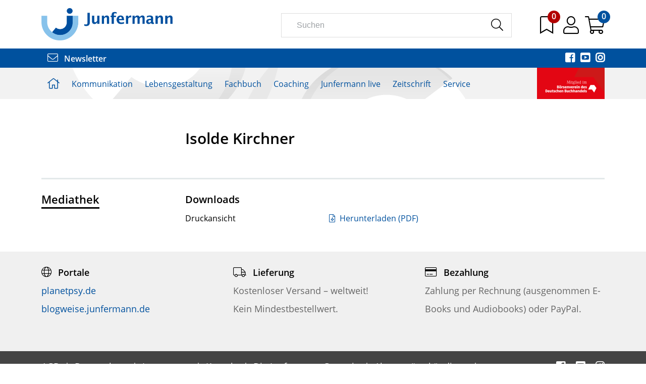

--- FILE ---
content_type: text/html;charset=UTF-8
request_url: https://www.junfermann.de/person/isolde-kirchner/255
body_size: 18095
content:
<!DOCTYPE html>
<html xmlns="http://www.w3.org/1999/xhtml" lang="de-DE">
<head>
<title>Isolde Kirchner | Junfermann Verlag</title>
<meta http-equiv="Content-Type" content="text/html; charset=utf-8" />
<meta http-equiv="X-UA-Compatible" content="IE=edge" />
<meta name="description" content="Junfermann Verlag, Paderborn. Der führende Fachbuchverlag für alle Bereiche der angewandeten Psychologie." />
<meta name="keywords" content="Verlag Junfermann Verlag, Junfermann Verlag, Verlag, Verlagsprogramm, Katalog" />
<meta name="author" content="Junfermann Verlag - www.junfermann.de" />
<meta name="robots" content="all" />
<meta name="language" content="de"/>
<meta name="viewport" content="width=device-width, initial-scale=1" />
<script src="https://cookiemanager.wirth-horn.de/dist/whCookieManager.min.js"></script>
<link rel="stylesheet" type="text/css" href="https://cookiemanager.wirth-horn.de/dist/whCookieManager.min.css">
<link rel="stylesheet" href="/_css_global/dist/style.min.css?ts=205">
<link rel="shortcut icon" type="image/x-icon" href="/favicon.ico">
<link rel="canonical" href="https://www.junfermann.de/person/isolde-kirchner/255" />
<script>
var cookiemanager = new whCookieManager({
'headline':	"<p>Cookie-Einstellungen</p>\r\n",
'text':	"<p>Auf dieser Webseite kommen Tools von Drittanbietern sowie Cookies zur Anwendung. Neben der Junfermann Verlag GmbH haben auch Drittanbieter Zugang zur IP-Adresse und anderen Daten. Wir als Junfermann Verlag m&ouml;chten erkennen, wie diese Webseite von Besuchern genutzt wird, damit sie verbessert werden kann, und welche Werbung besonders erfolgreich war. Durch Best&auml;tigen des Buttons &bdquo;Akzeptieren&ldquo; stimmen Sie der Verwendung zu. &Uuml;ber den Button &bdquo;Konfigurieren&ldquo; k&ouml;nnen Sie ausw&auml;hlen, welche Cookies Sie zulassen m&ouml;chten. Weitere Informationen erhalten Sie in unserer&nbsp;<a href=\"/datenschutz/c-66\" target=\"_blank\">Datenschutzerkl&auml;rung.</a></p>\r\n",
'details_label':	'Details',
'details': "<p><strong>Notwendig</strong><br />\r\nDiese Cookies sind f&uuml;r den Betrieb der Seite unbedingt notwendig und erm&ouml;glichen beispielsweise sicherheitsrelevante Funktionalit&auml;ten. Au&szlig;erdem k&ouml;nnen wir mit dieser Art von Cookies ebenfalls erkennen, ob Sie in Ihrem Kundenkonto eingeloggt bleiben m&ouml;chten, um Ihnen unsere Dienste bei einem erneuten Besuch unseres Online-Shops schneller zur Verf&uuml;gung zu stellen.<br />\r\n<br />\r\n<strong>Statistik</strong><br />\r\nUm unser Angebot und und unseren Online-Shop weiter zu verbessern, erfassen wir anonymisierte Daten f&uuml;r Statistiken und Analysen. Mithilfe dieser Cookies k&ouml;nnen wir beispielsweise die Besucherzahlen und den Effekt bestimmter Seiten unseres Shops ermitteln und unsere Inhalte optimieren.</p>\r\n",
'show_checkboxes': false,
'categories': {
'necessary_label':	'Notwendig',
'statistics':	true,
'statistics_label':	'Statistik',
'marketing':	false,
'marketing_label':	'Marketing'
},
'buttons': {
'select_specific_label':	"Anpassen<br />\r\n",
'select_all_label':	"Akzeptieren<br />\r\n",
'decline_all_label':	'Alle ablehnen',
'show_decline_all_label':	true
}
}, function reload_page() {
window.location.reload();
}
);
</script>
<!-- Rybbit Tracking -->
<script src="https://rybbit.wirth-horn.de/api/script.js" data-site-id="e8cf8be90da1" defer></script>
<!-- Matomo Tag Manager -->
<script>
var _mtm = window._mtm = window._mtm || [];
_mtm.push({'mtm.startTime': (new Date().getTime()), 'event': 'mtm.Start'});
(function() {
var d=document, g=d.createElement('script'), s=d.getElementsByTagName('script')[0];
g.async=true; g.src='https://cdn.matomo.cloud/junfermann.matomo.cloud/container_bjnoUnD6.js'; s.parentNode.insertBefore(g,s);
})();
</script>
<script async>
console.log('Matomo Tag Manager loaded');
window._paq = window._paq || [];
window?._paq?.push(['requireCookieConsent']);
try {
const cookieValue = document.cookie
.split('; ')
.find(row => row.startsWith('whCookieManager='))
?.split('=')[1];
if (cookieValue) {
const cookieData = JSON.parse(decodeURIComponent(cookieValue));
if (cookieData.checkbox_statistics === true) {
window?._paq?.push(['rememberCookieConsentGiven']);
} else {
window?._paq?.push(['forgetCookieConsentGiven']);
}
}
} catch (error) {
console.log('Error parsing whCookieManager cookie:', error);
}
</script>
<!-- End Matomo Tag Manager -->
<script src="https://pp.payengine.de/widgetjs/payengine.widget.min.js" async />
</head>
<body itemscope itemtype="http://schema.org/WebPage">
<meta itemprop="copyrightHolder" content="Junfermann Verlag GmbH" />
<meta itemprop="copyrightYear" content="2026" />
<meta itemprop="isFamilyFriendly" content="True" />
<meta itemprop="image" content="https://www.junfermann.de/_images_global/logo.png" />
<meta itemprop="name" content="Isolde Kirchner | Junfermann Verlag">
<script type="application/ld+json">
{
"@context":	"https://schema.org",
"@type": "Organization",
"url": "https://www.junfermann.de",
"logo":	"https://www.junfermann.de/_images_global/logo.png",
"sameAs": [
"https://de-de.facebook.com/junfermann/",
"https://twitter.com/junfermann?lang=de",
"https://www.youtube.com/channel/UC7pdtqwVaJcM5blRHOyyjug",
"https://www.instagram.com/junfermannverlag/?hl=de"
],
"contactPoint": [
{
"@type": "ContactPoint",
"telephone": "+495251-1344-0",
"email":	"infoteam@junfermann.de",
"contactType":	"customer service"
}
],
"address": [
{
"@type": "PostalAddress",
"streetAddress":	"Driburger Straße 24d",
"addressLocality":	"Paderborn",
"addressCountry":	"DE",
"postalCode":	"33100",
"faxNumber":	"+495251-1344-44",
"telephone":	"+495251-1344-0",
"email":	"infoteam@junfermann.de"
}
]
}
</script>
<script type="application/ld+json">
{
"@context":	"http://schema.org",
"@type":	"WebSite",
"url":	"https://www.junfermann.de/",
"potentialAction": {
"@type":	"SearchAction",
"target":	"https://www.junfermann.de/suche?s={search_term_string}",
"query-input":	"required name=search_term_string"
}
}
</script>
<noscript>
<div style="width:1200px;font-size:15px;border:solid 1px #9E153B;margin:20px auto;padding:15px;">
<strong>Javascript Deaktiviert!</strong><br />
Bitte aktivieren Sie JavaScript um alle Funktionen auf unserer Webseite nutzen zu können.
</div>
</noscript>
<div id="sidebar">
<div class="sidebar-close clearfix">
<div id="sidebar_close">
<a href="#" onclick="$('#menu_button').click(); return false;">
<i class="fal fa-times" style="font-size: 28px;"></i>
</a>
</div>
</div>
<div class="level-1">
<div class="d-flex align-items-start">
<a href="/kommunikation/c-2" class="pb-3">
Kommunikation
</a>
<button style="border:0;background:transparent" class="toggle-button ms-auto" type="button" data-bs-toggle="collapse" data-bs-target="#toggle_target_4" aria-expanded="false" aria-controls="toggle_target_4">
<i class="fa fa-angle-down"></i>
</button>
</div>
<div id="toggle_target_4" class="collapse">
<div class="d-flex align-items-start mb-2">
<div class="content parent pb-2 link">
<a href="/kommunikation/nlp/c-4" class="caption-container" TITLE="NLP">
<span class="caption">
NLP
</span>
</a>
</div>
</div>
<div class="d-flex align-items-start mb-2">
<div class="content parent pb-2 link">
<a href="/kommunikation/gewaltfreie-kommunikation/c-5" class="caption-container" TITLE="Gewaltfreie Kommunikation">
<span class="caption">
Gewaltfreie Kommunikation
</span>
</a>
</div>
</div>
<div class="d-flex align-items-start mb-2">
<div class="content parent pb-2 link">
<a href="/kommunikation/schule-paedagogik/c-6" class="caption-container" TITLE="Schule/Pädagogik">
<span class="caption">
Schule
</span>
</a>
</div>
</div>
<div class="d-flex align-items-start mb-2">
<div class="content parent pb-2 link">
<a href="/kommunikation/mediation/c-7" class="caption-container" TITLE="Mediation">
<span class="caption">
Mediation
</span>
</a>
</div>
</div>
<div class="d-flex align-items-start mb-2">
<div class="content parent pb-2 link">
<a href="/kommunikation/soft-skills-kompakt/c-34" class="caption-container" TITLE="Soft Skills kompakt">
<span class="caption">
Soft Skills kompakt
</span>
</a>
</div>
</div>
<div class="d-flex align-items-start mb-2">
<div class="content parent pb-2 link">
<a href="/kommunikation/transaktionsanalyse/c-8" class="caption-container" TITLE="Transaktionsanalyse">
<span class="caption">
Transaktionsanalyse
</span>
</a>
</div>
</div>
<div class="d-flex align-items-start mb-2">
<div class="content parent pb-2 link">
<a href="/kommunikation/neu/c-3" class="caption-container" TITLE="Neu">
<span class="caption">
Neu
</span>
</a>
</div>
</div>
<div class="d-flex align-items-start mb-2">
<div class="content parent pb-2 link">
<a href="/kommunikation/kartensets-kommunikation/c-203" class="caption-container" TITLE="Kartensets Kommunikation">
<span class="caption">
Kartensets
</span>
</a>
</div>
</div>
</div>
</div>
<div class="level-1">
<div class="d-flex align-items-start">
<a href="/lebensgestaltung/c-10" class="pb-3">
Lebensgestaltung
</a>
<button style="border:0;background:transparent" class="toggle-button ms-auto" type="button" data-bs-toggle="collapse" data-bs-target="#toggle_target_5" aria-expanded="false" aria-controls="toggle_target_5">
<i class="fa fa-angle-down"></i>
</button>
</div>
<div id="toggle_target_5" class="collapse">
<div class="d-flex align-items-start mb-2">
<div class="content parent pb-2 link">
<a href="/lebensgestaltung/familie-und-beziehungen/c-12" class="caption-container" TITLE="Familie & Beziehungen">
<span class="caption">
Familie & Beziehungen
</span>
</a>
</div>
</div>
<div class="d-flex align-items-start mb-2">
<div class="content parent pb-2 link">
<a href="/lebensgestaltung/koerper-und-gesundheit/c-13" class="caption-container" TITLE="Körper & Gesundheit">
<span class="caption">
Körper & Gesundheit
</span>
</a>
</div>
</div>
<div class="d-flex align-items-start mb-2">
<div class="content parent pb-2 link">
<a href="/lebensgestaltung/selbsthilfe/c-14" class="caption-container" TITLE="Selbsthilfe">
<span class="caption">
Selbsthilfe
</span>
</a>
</div>
</div>
<div class="d-flex align-items-start mb-2">
<div class="content parent pb-2 link">
<a href="/lebensgestaltung/bewusst-leben/c-15" class="caption-container" TITLE="Bewusst leben">
<span class="caption">
Bewusst leben
</span>
</a>
</div>
</div>
<div class="d-flex align-items-start mb-2">
<div class="content parent pb-2 link">
<a href="/lebensgestaltung/achtsamkeit-und-stressbewaeltigung/c-16" class="caption-container" TITLE="Achtsamkeit & Stressbewältigung">
<span class="caption">
Achtsamkeit & Stressbewältigung
</span>
</a>
</div>
</div>
<div class="d-flex align-items-start mb-2">
<div class="content parent pb-2 link">
<a href="/lebensgestaltung/journale-und-kalender/c-103" class="caption-container" TITLE="Journale & Kalender">
<span class="caption">
Journale & Kalender
</span>
</a>
</div>
</div>
<div class="d-flex align-items-start mb-2">
<div class="content parent pb-2 link">
<a href="/lebensgestaltung/neu/c-11" class="caption-container" TITLE="Neu">
<span class="caption">
Neu
</span>
</a>
</div>
</div>
<div class="d-flex align-items-start mb-2">
<div class="content parent pb-2 link">
<a href="/lebensgestaltung/kartensets-lebensgestaltung/c-204" class="caption-container" TITLE="Kartensets Lebensgestaltung">
<span class="caption">
Kompetenz!Boxen und Kartensets
</span>
</a>
</div>
</div>
<div class="d-flex align-items-start mb-2">
<div class="content parent pb-2 link">
<a href="/junfermann-live/audiobooks/c-17" class="caption-container" TITLE="Audiobooks">
<span class="caption">
Audiobooks
</span>
</a>
</div>
</div>
<div class="d-flex align-items-start mb-2">
<div class="content parent pb-2 link">
<a href="/lebensgestaltung/geschenkbuecher/c-129" class="caption-container" TITLE="Geschenkbücher">
<span class="caption">
Geschenkbücher
</span>
</a>
</div>
</div>
</div>
</div>
<div class="level-1">
<div class="d-flex align-items-start">
<a href="/fachbuch/c-20" class="pb-3">
Fachbuch
</a>
<button style="border:0;background:transparent" class="toggle-button ms-auto" type="button" data-bs-toggle="collapse" data-bs-target="#toggle_target_6" aria-expanded="false" aria-controls="toggle_target_6">
<i class="fa fa-angle-down"></i>
</button>
</div>
<div id="toggle_target_6" class="collapse">
<div class="d-flex align-items-start mb-2">
<div class="content parent pb-2 link">
<a href="/fachbuch/trauma/c-21" class="caption-container" TITLE="Trauma">
<span class="caption">
Trauma
</span>
</a>
</div>
</div>
<div class="d-flex align-items-start mb-2">
<div class="content parent pb-2 link">
<a href="/fachbuch/verhaltenstherapie/c-22" class="caption-container" TITLE="Verhaltenstherapie">
<span class="caption">
Verhaltenstherapie
</span>
</a>
</div>
</div>
<div class="d-flex align-items-start mb-2">
<div class="content parent pb-2 link">
<a href="/fachbuch/hypnose-und-hypnotherapie/c-23" class="caption-container" TITLE="Hypnose & Hypnotherapie">
<span class="caption">
Hypnose & Hypnotherapie 
</span>
</a>
</div>
</div>
<div class="d-flex align-items-start mb-2">
<div class="content parent pb-2 link">
<a href="/fachbuch/familien-und-paartherapie/c-24" class="caption-container" TITLE="Familien- und Paartherapie">
<span class="caption">
Familien-/Paartherapie
</span>
</a>
</div>
</div>
<div class="d-flex align-items-start mb-2">
<div class="content parent pb-2 link">
<a href="/fachbuch/angewandte-psychologie/c-25" class="caption-container" TITLE="Angewandte Psychologie">
<span class="caption">
Angewandte Psychologie
</span>
</a>
</div>
</div>
<div class="d-flex align-items-start mb-2">
<div class="content parent pb-2 link">
<a href="/fachbuch/therapeutische-skills-kompakt/c-26" class="caption-container" TITLE="Therapeutische Skills kompakt">
<span class="caption">
Therapeutische Skills kompakt
</span>
</a>
</div>
</div>
<div class="d-flex align-items-start mb-2">
<div class="content parent pb-2 link">
<a href="/fachbuch/neu/c-63" class="caption-container" TITLE="Neu">
<span class="caption">
Neu
</span>
</a>
</div>
</div>
<div class="d-flex align-items-start mb-2">
<div class="content parent pb-2 link">
<a href="/fachbuch/kartensets-fuer-therapie-und-beratung/c-205" class="caption-container" TITLE="Kartensets für Therapie und Beratung">
<span class="caption">
Kompetenz!Boxen und Kartensets
</span>
</a>
</div>
</div>
</div>
</div>
<div class="level-1">
<div class="d-flex align-items-start">
<a href="/coaching/c-28" class="pb-3">
Coaching
</a>
<button style="border:0;background:transparent" class="toggle-button ms-auto" type="button" data-bs-toggle="collapse" data-bs-target="#toggle_target_11" aria-expanded="false" aria-controls="toggle_target_11">
<i class="fa fa-angle-down"></i>
</button>
</div>
<div id="toggle_target_11" class="collapse">
<div class="d-flex align-items-start mb-2">
<div class="content parent pb-2 link">
<a href="/coaching/coaching/c-30" class="caption-container" TITLE="Coaching">
<span class="caption">
Coaching
</span>
</a>
</div>
</div>
<div class="d-flex align-items-start mb-2">
<div class="content parent pb-2 link">
<a href="/coaching/management/c-31" class="caption-container" TITLE="Management">
<span class="caption">
Management
</span>
</a>
</div>
</div>
<div class="d-flex align-items-start mb-2">
<div class="content parent pb-2 link">
<a href="/coaching/selbstcoaching/c-32" class="caption-container" TITLE="Selbstcoaching">
<span class="caption">
Selbstcoaching
</span>
</a>
</div>
</div>
<div class="d-flex align-items-start mb-2">
<div class="content parent pb-2 link">
<a href="/coaching/coaching-skills-kompakt/c-33" class="caption-container" TITLE="Coaching Skills kompakt">
<span class="caption">
Coaching Skills kompakt
</span>
</a>
</div>
</div>
<div class="d-flex align-items-start mb-2">
<div class="content parent pb-2 link">
<a href="/coaching/neu/c-29" class="caption-container" TITLE="Neu">
<span class="caption">
Neu
</span>
</a>
</div>
</div>
<div class="d-flex align-items-start mb-2">
<div class="content parent pb-2 link">
<a href="/coaching/kartensets-coaching-und-beratung/c-206" class="caption-container" TITLE="Kartensets Coaching und Beratung">
<span class="caption">
Kompetenz!Boxen und Kartensets
</span>
</a>
</div>
</div>
</div>
</div>
<div class="level-1">
<div class="d-flex align-items-start">
<a href="/junfermann-live/c-107" class="pb-3">
Junfermann live
</a>
<button style="border:0;background:transparent" class="toggle-button ms-auto" type="button" data-bs-toggle="collapse" data-bs-target="#toggle_target_134" aria-expanded="false" aria-controls="toggle_target_134">
<i class="fa fa-angle-down"></i>
</button>
</div>
<div id="toggle_target_134" class="collapse">
<div class="d-flex align-items-start mb-2">
<div class="teaser parent pb-2 link">
<a href="https://www.junfermann.de/audiobooks/c-17" class="caption-container" TITLE="Audiobooks">
<img src="https://res.cloudinary.com/pim-red/image/upload/q_auto,f_auto,w_270,q_auto,f_auto,w_270,q_auto,f_auto,w_300/v1604479968/junfermann/teaser/Teaser_Audiobooks_fafzgh.png" alt="Audiobooks" />
<span class="caption">
Audiobooks
</span>
</a>
</div>
</div>
<div class="d-flex align-items-start mb-2">
<div class="teaser parent pb-2 link">
<a href="https://www.junfermann.de/e-books/c-114" class="caption-container" TITLE="E-Books">
<img src="https://res.cloudinary.com/pim-red/image/upload/q_auto,f_auto,w_270,q_auto,f_auto,w_270,q_auto,f_auto,w_300/v1604480028/junfermann/teaser/Teaser_Ebooks_et32am.png" alt="E-Books" />
<span class="caption">
E-Books
</span>
</a>
</div>
</div>
<div class="d-flex align-items-start mb-2">
<div class="teaser parent pb-2 link">
<a href="https://www.junfermann.de/junfermann-live-die-online-seminare/c-113" class="caption-container" TITLE="Online-Seminare">
<img src="https://res.cloudinary.com/pim-red/image/upload/q_auto,f_auto,w_270,q_auto,f_auto,w_270,q_auto,f_auto,w_300/v1604479987/junfermann/teaser/Teaser_OnlineSeminare_hyom8n.png" alt="Online-Seminare" />
<span class="caption">
Online-Seminare
</span>
</a>
</div>
</div>
<div class="d-flex align-items-start mb-2">
<div class="content parent pb-2 link">
<a href="/junfermann-live/autor-innen-im-video/c-128" class="caption-container" TITLE="Autor*innen im Video">
<span class="caption">
Autor:innen im Video
</span>
</a>
</div>
</div>
<div class="d-flex align-items-start mb-2">
<div class="content parent pb-2 link">
<a href="/junfermann-live/online-events/c-145" class="caption-container" TITLE="Online-Events">
<span class="caption">
Online-Events
</span>
</a>
</div>
</div>
<div class="d-flex align-items-start mb-2">
<div class="content parent pb-2 link">
<a href="/junfermann-live/onlinekongresse/c-144" class="caption-container" TITLE="Onlinekongresse">
<span class="caption">
Online-Kongresse
</span>
</a>
</div>
</div>
<div class="d-flex align-items-start mb-2">
<div class="content parent pb-2 link">
<a href="/junfermann-live-onlinekongresse/gfk-kongressbeitraege/c-189" class="caption-container" TITLE="GFK-Kongressbeiträge">
<span class="caption">
Kongressbeiträge
</span>
</a>
</div>
</div>
<div class="d-flex align-items-start mb-2">
<div class="content parent pb-2 link">
<a href="/junfermann-live/podcast-apropos-psychologie/c-111" class="caption-container" TITLE="Podcast Apropos Psychologie">
<span class="caption">
Podcast „Apropos Psychologie!"
</span>
</a>
</div>
</div>
</div>
</div>
<div class="level-1">
<div class="d-flex align-items-start">
<a href="/zeitschrift/c-37" class="pb-3">
Zeitschrift
</a>
<button style="border:0;background:transparent" class="toggle-button ms-auto" type="button" data-bs-toggle="collapse" data-bs-target="#toggle_target_12" aria-expanded="false" aria-controls="toggle_target_12">
<i class="fa fa-angle-down"></i>
</button>
</div>
<div id="toggle_target_12" class="collapse">
<div class="d-flex align-items-start mb-2">
<div class="content parent pb-2 link">
<a href="/zeitschrift/praxis-kommunikation/c-39" class="caption-container" TITLE="Praxis Kommunikation">
<span class="caption">
Praxis Kommunikation
</span>
</a>
</div>
</div>
<div class="d-flex align-items-start mb-2">
<div class="content parent pb-2 link">
<a href="/zeitschrift-praxis-kommunikation/themenvorschau/c-81" class="caption-container" TITLE="Themenvorschau">
<span class="caption">
Themenvorschau
</span>
</a>
</div>
</div>
<div class="d-flex align-items-start mb-2">
<div class="content parent pb-2 link">
<a href="/zeitschrift-praxis-kommunikation/heftvorschau/c-75" class="caption-container" TITLE="Heftvorschau">
<span class="caption">
Heftvorschau
</span>
</a>
</div>
</div>
<div class="d-flex align-items-start mb-2">
<div class="extra_link parent pb-2 link">
<a href="/zeitschrift/abo/praxis/1327" class="caption-container" TITLE="">
<span class="caption">
Abonnement
</span>
</a>
</div>
</div>
<div class="d-flex align-items-start mb-2">
<div class="content parent pb-2 link">
<a href="/zeitschrift-praxis-kommunikation/abo-praemien/c-78" class="caption-container" TITLE="Abo-Prämien">
<span class="caption">
Abo-Prämien
</span>
</a>
</div>
</div>
<div class="d-flex align-items-start mb-2">
<div class="content parent pb-2 link">
<a href="/zeitschrift-praxis-kommunikation/mediadaten/c-47" class="caption-container" TITLE="Mediadaten">
<span class="caption">
Mediadaten
</span>
</a>
</div>
</div>
<div class="d-flex align-items-start mb-2">
<div class="content parent pb-2 link">
<a href="/zeitschrift-praxis-kommunikation/lieferbare-ausgaben/c-96" class="caption-container" TITLE="Lieferbare Ausgaben">
<span class="caption">
Lieferbare Ausgaben
</span>
</a>
</div>
</div>
<div class="d-flex align-items-start mb-2">
<div class="extra_link parent pb-2 link">
<a href="https://www.junfermann.de/pk-gratisausgabe/c-101" target="_blank" class="caption-container" TITLE="">
<span class="caption">
Gratis-Ausgabe online
</span>
</a>
</div>
</div>
<div class="d-flex align-items-start mb-2">
<div class="teaser parent pb-2 link">
<a href="https://www.junfermann.de/zeitschrift/praxis-kommunikation-6-2025-br-einzelheft/1950" target="_blank" class="caption-container" TITLE="Titelseite des Magazins PRAXIS KOMMUNIKATION, Ausgabe 6/2025. Hauptthema: „Neid – Erkundung eines Gefühls“. Weitere Artikel zu Dankbarkeit, Weg zur Ganzheit (Interview mit Connirea Andreas) und Schwebedialoge als Format.">
<img src="https://res.cloudinary.com/pim-red/image/upload/q_auto,f_auto,w_270,q_auto,f_auto,w_270,q_auto,f_auto,w_300/v1765967161/junfermann/teaser/PK_062025_Cover_gvfg3j.jpg" alt="Aktuelle Ausgabe" />
<span class="caption">
Aktuelle Ausgabe
</span>
</a>
</div>
</div>
</div>
</div>
<div class="level-1">
<div class="d-flex align-items-start">
<a href="/service/c-50" class="pb-3">
Service
</a>
<button style="border:0;background:transparent" class="toggle-button ms-auto" type="button" data-bs-toggle="collapse" data-bs-target="#toggle_target_13" aria-expanded="false" aria-controls="toggle_target_13">
<i class="fa fa-angle-down"></i>
</button>
</div>
<div id="toggle_target_13" class="collapse">
<div class="d-flex align-items-start mb-2">
<div class="extra_link parent pb-2 link">
<a href="/newsletter" class="caption-container" TITLE="">
<span class="caption">
Newsletter bestellen
</span>
</a>
</div>
</div>
<div class="d-flex align-items-start mb-2">
<div class="content parent pb-2 link">
<a href="/service/vorschau/c-52" class="caption-container" TITLE="Vorschau">
<span class="caption">
Vorschau
</span>
</a>
</div>
</div>
<div class="d-flex align-items-start mb-2">
<div class="content parent pb-2 link">
<a href="/service/kontakt/c-53" class="caption-container" TITLE="Kontakt">
<span class="caption">
Kontakt
</span>
</a>
</div>
</div>
<div class="d-flex align-items-start mb-2">
<div class="content parent pb-2 link">
<a href="/service/ueber-uns/c-56" class="caption-container" TITLE="Über uns">
<span class="caption">
Über uns
</span>
</a>
</div>
</div>
<div class="d-flex align-items-start mb-2">
<div class="content parent pb-2 link">
<a href="/service/unser-programmbeirat/c-409" class="caption-container" TITLE="Unser Programmbeirat">
<span class="caption">
Unser Programmbeirat
</span>
</a>
</div>
</div>
<div class="d-flex align-items-start mb-2">
<div class="content parent pb-2 link">
<a href="/service/handel/c-57" class="caption-container" TITLE="Handel">
<span class="caption">
Handel
</span>
</a>
</div>
</div>
<div class="d-flex align-items-start mb-2">
<div class="content parent pb-2 link">
<a href="/service/presse/c-58" class="caption-container" TITLE="Presse">
<span class="caption">
Presse
</span>
</a>
</div>
</div>
<div class="d-flex align-items-start mb-2">
<div class="extra_link parent pb-2 link">
<a href="/kongresskalender/c-104" class="caption-container" TITLE="">
<span class="caption">
Kongresskalender
</span>
</a>
</div>
</div>
<div class="d-flex align-items-start mb-2">
<div class="content parent pb-2 link">
<a href="/service/autor-in-werden/c-59" class="caption-container" TITLE="Autor:in werden">
<span class="caption">
Autor*in werden
</span>
</a>
</div>
</div>
<div class="d-flex align-items-start mb-2">
<div class="content parent pb-2 link">
<a href="/service/rechte-und-lizenzen/c-60" class="caption-container" TITLE="Rechte & Lizenzen">
<span class="caption">
Rechte & Lizenzen
</span>
</a>
</div>
</div>
<div class="d-flex align-items-start mb-2">
<div class="content parent pb-2 link">
<a href="/service/affiliate-programm/c-61" class="caption-container" TITLE="Affiliate-Programm">
<span class="caption">
Affiliate-Programm
</span>
</a>
</div>
</div>
<div class="d-flex align-items-start mb-2">
<div class="content parent pb-2 link">
<a href="/service/virtuelle-buechertische/c-105" class="caption-container" TITLE="Virtuelle Büchertische">
<span class="caption">
Virtuelle Büchertische
</span>
</a>
</div>
</div>
<div class="d-flex align-items-start mb-2">
<div class="content parent pb-2 link">
<a href="/service/gebrauchte-buecher/c-62" class="caption-container" TITLE="Gebrauchte Bücher">
<span class="caption">
Gebrauchte Bücher
</span>
</a>
</div>
</div>
<div class="d-flex align-items-start mb-2">
<div class="content parent pb-2 link">
<a href="/service/aktion-sparbuecher/c-93" class="caption-container" TITLE="Aktion Sparbücher">
<span class="caption">
Aktion Sparbücher
</span>
</a>
</div>
</div>
<div class="d-flex align-items-start mb-2">
<div class="extra_link parent pb-2 link">
<a href="/online-angebote-unserer-autoren-und-partner/c-100" class="caption-container" TITLE="">
<span class="caption">
Online-Angebote
</span>
</a>
</div>
</div>
<div class="d-flex align-items-start mb-2">
<div class="content parent pb-2 link">
<a href="/service/faq/c-118" class="caption-container" TITLE="FAQ">
<span class="caption">
FAQ
</span>
</a>
</div>
</div>
<div class="d-flex align-items-start mb-2">
<div class="content parent pb-2 link">
<a href="/service/lieferkette/c-200" class="caption-container" TITLE="Lieferkette">
<span class="caption">
Lieferkette
</span>
</a>
</div>
</div>
<div class="d-flex align-items-start mb-2">
<div class="content parent pb-2 link">
<a href="/service/stellenausschreibungen/c-239" class="caption-container" TITLE="Stellenausschreibungen">
<span class="caption">
Stellenausschreibungen
</span>
</a>
</div>
</div>
</div>
</div>
<div id="sidebar_user_links">
<a href="/warenkorb/konto" title="Zum Login">
<div class="level-1 user-link">
<i class="fal fa-user"></i>
Login
</div>
</a>
<a href="/warenkorb/index" title="Zum Warenkorb">
<div class="level-1 user-link">
<i class="fal fa-shopping-cart"></i>
Warenkorb
</div>
</a>
</div>
</div><!-- #sidebar -->
<div id="page">
<header id="header">
<div class="container py-3">
<div class="row">
<div class="col-sm-4 col-md-5 col-lg-5">
<a href="/" title="Startseite">
<img src="/_images_global/logo_2020.png" alt="Junfermann Verlag" style="max-width: 260px;" />
</a>
</div>
<div class="col-sm-8 col-md-7 col-lg-7">
<div class="row g-0">
<div class="col-9 d-none d-md-none d-lg-block">
<div class="header-icon me-4" id="search_input_box">
<form class="search-form" action="/suche" method="get" accept-charset="utf-8">
<div class="typeahead__container">
<div class="typeahead__field">
<span class="typeahead__query">
<input type="text" name="s" class="form-control search-field" placeholder="Suchen" autocomplete="off" required="required" />
</span>
<span class="typeahead__button">
<button type="submit" class="search-icon" title="Suchen">
<i class="fal fa-search"></i>
</button>
</span>
</div>
</div>
</form>
</div>
</div>
<div class="col-12 col-lg-3 header-icons">
<span class="header-icon d-inline-block d-lg-none me-3">
<a href="" title="Suchen" onclick="toggle_search(); return false;">
<i class="fal fa-search"></i>
</a>
</span>
<span class="header-icon me-3 merkzettel-icon">
<a href="/merkzettel" title="zum Merkzettel">
<i class="fal fa-bookmark"></i>
</a>
<span id="merkzettel-counter-nav" class="merkzettel-counter">
0
</span>
</span>
<span class="header-icon me-2">
<a href="/warenkorb/konto" title="zum Konto">
<i class="fal fa-user"></i>
</a>
</span>
<span class="header-icon me-3 me-lg-0 merkzettel-icon">
<a onclick="update_wakobox_and_show(); return false;" href="" title="Warenkorb anzeigen">
<i class="fal fa-shopping-cart"></i>
</a>
<span id="wako-count" class="merkzettel-counter wako-counter">
0
</span>
</span>
<span class="header-icon d-inline-block d-lg-none">
<a id="menu_button" href="/" title="Menü" onclick="init_sidebar(); return false;">
<i class="fal fa-bars"></i>
</a>
</span>
</div>
</div>
</div>
</div>
</div>
<div class="newsletter-social-media-wrapper py-2">
<div class="container social-media-icons">
<div class="float-start left-part">
<a href="/newsletter" title="Newsletter abonnieren">
<i class="fal fa-envelope me-2"></i> Newsletter
</a>
</div>
<div class="float-end">
<a href="https://de-de.facebook.com/junfermann/" title="Facebook" class="me-2" rel="external">
<i class="fab fa-facebook-square"></i>
</a>
<a href="https://www.youtube.com/channel/UC7pdtqwVaJcM5blRHOyyjug" title="Youtube" class="me-2" rel="external">
<i class="fab fa-youtube-square"></i>
</a>
<a href="https://www.instagram.com/junfermannverlag/?hl=de" title="Instagram" rel="external">
<i class="fab fa-instagram"></i>
</a>
</div>
<div class="clearfix"></div>
</div>
</div>
<div class="container d-block d-lg-none">
<div class="row">
<div class="search-input-mobile col-12" id="mobile_search_input_box">
<form class="search-form" action="/suche" method="get" accept-charset="utf-8">
<div class="typeahead__container">
<div class="typeahead__field">
<span class="typeahead__query">
<input type="text" name="s" class="form-control search-field" placeholder="Suchen" autocomplete="off" required="required" />
</span>
<span class="typeahead__button">
<button type="submit" class="search-icon" title="Suchen">
<i class="fal fa-search"></i>
</button>
</span>
</div>
</div>
</form>
</div>
</div>
</div>
<div id="header_main_navigation">
<div class="container">
<div class="row">
<div class="main-navi-container col-sm-12">
<ul class="main-navi clearfix">
<li class="menu-to-hover">
<a href="/" title="Startseite">
<i class="fal fa-home"></i>
</a>
</li>
<li class="menu-to-hover" id="header_menu_4">
<a data-overlay="4" href="/kommunikation/c-2" class="header-navigation-menu" onclick="get_menu_root_id(4)">
Kommunikation
</a>
</li>
<li class="menu-to-hover" id="header_menu_5">
<a data-overlay="5" href="/lebensgestaltung/c-10" class="header-navigation-menu" onclick="get_menu_root_id(5)">
Lebensgestaltung
</a>
</li>
<li class="menu-to-hover" id="header_menu_6">
<a data-overlay="6" href="/fachbuch/c-20" class="header-navigation-menu" onclick="get_menu_root_id(6)">
Fachbuch
</a>
</li>
<li class="menu-to-hover" id="header_menu_11">
<a data-overlay="11" href="/coaching/c-28" class="header-navigation-menu" onclick="get_menu_root_id(11)">
Coaching
</a>
</li>
<li class="menu-to-hover" id="header_menu_134">
<a data-overlay="134" href="/junfermann-live/c-107" class="header-navigation-menu" onclick="get_menu_root_id(134)">
Junfermann live
</a>
</li>
<li class="menu-to-hover" id="header_menu_12">
<a data-overlay="12" href="/zeitschrift/c-37" class="header-navigation-menu" onclick="get_menu_root_id(12)">
Zeitschrift
</a>
</li>
<li class="menu-to-hover" id="header_menu_13">
<a data-overlay="13" href="/service/c-50" class="header-navigation-menu" onclick="get_menu_root_id(13)">
Service
</a>
</li>
<li id="boev-banner" class="d-none">
<a class="boev-link" href="https://www.boersenverein.de/" title="Mitglied im Deutschen Börsenverein des Buchhandels" rel="external noopener" target="_blank">
<img src="https://res.cloudinary.com/pim-red/image/upload/h_62,f_auto,q_auto/v1621946844/junfermann/Mitglied_im_Boev.png" alt="Mitglied im Deutschen Börsenverein des Buchhandels">
</a>
</li>
</ul>
<div class="position-relative">
<div id="header_navigation_overlay_4" class="header-navigation-overlay" style="display: none;">
<div class="container">
<div class="row">
<div class="header-menu-column col-3">
<ul class="header-menu-ul">
<li class="content link">
<a href="/kommunikation/nlp/c-4" class="parent caption-container" TITLE="NLP" onclick="get_menu_root_id(4)">
NLP
</a>
</li>
<li class="content link">
<a href="/kommunikation/gewaltfreie-kommunikation/c-5" class="parent caption-container" TITLE="Gewaltfreie Kommunikation" onclick="get_menu_root_id(4)">
Gewaltfreie Kommunikation
</a>
</li>
<li class="content link">
<a href="/kommunikation/schule-paedagogik/c-6" class="parent caption-container" TITLE="Schule/Pädagogik" onclick="get_menu_root_id(4)">
Schule
</a>
</li>
<li class="content link">
<a href="/kommunikation/mediation/c-7" class="parent caption-container" TITLE="Mediation" onclick="get_menu_root_id(4)">
Mediation
</a>
</li>
<li class="content link">
<a href="/kommunikation/soft-skills-kompakt/c-34" class="parent caption-container" TITLE="Soft Skills kompakt" onclick="get_menu_root_id(4)">
Soft Skills kompakt
</a>
</li>
<li class="content link">
<a href="/kommunikation/transaktionsanalyse/c-8" class="parent caption-container" TITLE="Transaktionsanalyse" onclick="get_menu_root_id(4)">
Transaktionsanalyse
</a>
</li>
</ul>
</div>
<div class="header-menu-column col-3">
<ul class="header-menu-ul">
<li class="content link">
<a href="/kommunikation/neu/c-3" class="parent caption-container" TITLE="Neu" onclick="get_menu_root_id(4)">
Neu
</a>
</li>
<li class="content link">
<a href="/kommunikation/kartensets-kommunikation/c-203" class="parent caption-container" TITLE="Kartensets Kommunikation" onclick="get_menu_root_id(4)">
Kartensets
</a>
</li>
</ul>
</div>
<div class="header-menu-column col-3">
<ul class="header-menu-ul">
<li class="teaser link">
<a href="https://www.junfermann.de/online-seminar-gewaltfreie-kommunikation-und-mimikresonanz/c-287" class="parent caption-container" TITLE="Online-Seminar: Gewaltfreie Kommunikation und Mimikresonanz®" onclick="get_menu_root_id(4)">
<img src="https://res.cloudinary.com/pim-red/image/upload/q_auto,f_auto,w_270/v1725437316/junfermann/teaser/Kommunikation1_krppsy.png" alt="Teaser 1" />
</a>
</li>
</ul>
</div>
<div class="header-menu-column col-3">
<ul class="header-menu-ul">
<li class="teaser link">
<a href="https://www.junfermann.de/titel/gewinnende-gespraechsfuehrung-durch-achtsame-sprache/1755" class="parent caption-container" TITLE="Gewinnende Gesprächsführung durch achtsame Sprache " onclick="get_menu_root_id(4)">
<img src="https://res.cloudinary.com/pim-red/image/upload/q_auto,f_auto,w_270/v1725437386/junfermann/teaser/Kommunikation_2_l7r8nj.png" alt="Teaser 2" />
</a>
</li>
</ul>
</div>
</div>
</div>
</div>
<div id="header_navigation_overlay_5" class="header-navigation-overlay" style="display: none;">
<div class="container">
<div class="row">
<div class="header-menu-column col-3">
<ul class="header-menu-ul">
<li class="content link">
<a href="/lebensgestaltung/familie-und-beziehungen/c-12" class="parent caption-container" TITLE="Familie & Beziehungen" onclick="get_menu_root_id(5)">
Familie & Beziehungen
</a>
</li>
<li class="content link">
<a href="/lebensgestaltung/koerper-und-gesundheit/c-13" class="parent caption-container" TITLE="Körper & Gesundheit" onclick="get_menu_root_id(5)">
Körper & Gesundheit
</a>
</li>
<li class="content link">
<a href="/lebensgestaltung/selbsthilfe/c-14" class="parent caption-container" TITLE="Selbsthilfe" onclick="get_menu_root_id(5)">
Selbsthilfe
</a>
</li>
<li class="content link">
<a href="/lebensgestaltung/bewusst-leben/c-15" class="parent caption-container" TITLE="Bewusst leben" onclick="get_menu_root_id(5)">
Bewusst leben
</a>
</li>
<li class="content link">
<a href="/lebensgestaltung/achtsamkeit-und-stressbewaeltigung/c-16" class="parent caption-container" TITLE="Achtsamkeit & Stressbewältigung" onclick="get_menu_root_id(5)">
Achtsamkeit & Stressbewältigung
</a>
</li>
<li class="content link">
<a href="/lebensgestaltung/journale-und-kalender/c-103" class="parent caption-container" TITLE="Journale & Kalender" onclick="get_menu_root_id(5)">
Journale & Kalender
</a>
</li>
</ul>
</div>
<div class="header-menu-column col-3">
<ul class="header-menu-ul">
<li class="content link">
<a href="/lebensgestaltung/neu/c-11" class="parent caption-container" TITLE="Neu" onclick="get_menu_root_id(5)">
Neu
</a>
</li>
<li class="content link">
<a href="/lebensgestaltung/kartensets-lebensgestaltung/c-204" class="parent caption-container" TITLE="Kartensets Lebensgestaltung" onclick="get_menu_root_id(5)">
Kompetenz!Boxen und Kartensets
</a>
</li>
<li class="content link">
<a href="/junfermann-live/audiobooks/c-17" class="parent caption-container" TITLE="Audiobooks" onclick="get_menu_root_id(5)">
Audiobooks
</a>
</li>
<li class="content link">
<a href="/lebensgestaltung/geschenkbuecher/c-129" class="parent caption-container" TITLE="Geschenkbücher" onclick="get_menu_root_id(5)">
Geschenkbücher
</a>
</li>
</ul>
</div>
<div class="header-menu-column col-3">
<ul class="header-menu-ul">
<li class="teaser link">
<a href="https://www.junfermann.de/journale-und-kalender/c-103" class="parent caption-container" TITLE="Journale & Kalender" onclick="get_menu_root_id(5)">
<img src="https://res.cloudinary.com/pim-red/image/upload/q_auto,f_auto,w_270/v1590747799/junfermann/teaser/Teaser_Journale_wyqm3v.jpg" alt="Teaser 1" />
</a>
</li>
</ul>
</div>
<div class="header-menu-column col-3">
<ul class="header-menu-ul">
<li class="teaser link">
<a href="https://www.junfermann.de/online-seminar-gemeinsam-wachsen/c-412" class="parent caption-container" TITLE="Laptop auf Sofa mit „NEU“-Label. Text: „Das Beziehungskompetenz-Training für Paare – Die PartnerSchule Dr. Rudolf Sanders®“." onclick="get_menu_root_id(5)">
<img src="https://res.cloudinary.com/pim-red/image/upload/q_auto,f_auto,w_270/v1757690339/junfermann/teaser/Teaser_Sanders_w4cnu7.png" alt="Teaser 2" />
</a>
</li>
</ul>
</div>
</div>
</div>
</div>
<div id="header_navigation_overlay_6" class="header-navigation-overlay" style="display: none;">
<div class="container">
<div class="row">
<div class="header-menu-column col-3">
<ul class="header-menu-ul">
<li class="content link">
<a href="/fachbuch/trauma/c-21" class="parent caption-container" TITLE="Trauma" onclick="get_menu_root_id(6)">
Trauma
</a>
</li>
<li class="content link">
<a href="/fachbuch/verhaltenstherapie/c-22" class="parent caption-container" TITLE="Verhaltenstherapie" onclick="get_menu_root_id(6)">
Verhaltenstherapie
</a>
</li>
<li class="content link">
<a href="/fachbuch/hypnose-und-hypnotherapie/c-23" class="parent caption-container" TITLE="Hypnose & Hypnotherapie" onclick="get_menu_root_id(6)">
Hypnose & Hypnotherapie 
</a>
</li>
<li class="content link">
<a href="/fachbuch/familien-und-paartherapie/c-24" class="parent caption-container" TITLE="Familien- und Paartherapie" onclick="get_menu_root_id(6)">
Familien-/Paartherapie
</a>
</li>
<li class="content link">
<a href="/fachbuch/angewandte-psychologie/c-25" class="parent caption-container" TITLE="Angewandte Psychologie" onclick="get_menu_root_id(6)">
Angewandte Psychologie
</a>
</li>
<li class="content link">
<a href="/fachbuch/therapeutische-skills-kompakt/c-26" class="parent caption-container" TITLE="Therapeutische Skills kompakt" onclick="get_menu_root_id(6)">
Therapeutische Skills kompakt
</a>
</li>
</ul>
</div>
<div class="header-menu-column col-3">
<ul class="header-menu-ul">
<li class="content link">
<a href="/fachbuch/neu/c-63" class="parent caption-container" TITLE="Neu" onclick="get_menu_root_id(6)">
Neu
</a>
</li>
<li class="content link">
<a href="/fachbuch/kartensets-fuer-therapie-und-beratung/c-205" class="parent caption-container" TITLE="Kartensets für Therapie und Beratung" onclick="get_menu_root_id(6)">
Kompetenz!Boxen und Kartensets
</a>
</li>
</ul>
</div>
<div class="header-menu-column col-3">
<ul class="header-menu-ul">
<li class="teaser link">
<a href="https://www.junfermann.de/online-seminar-rebit/c-207" class="parent caption-container" TITLE="Online-Seminar: Resilienz- und bindungsorientierte Traumatherapie (RebiT®)" onclick="get_menu_root_id(6)">
<img src="https://res.cloudinary.com/pim-red/image/upload/q_auto,f_auto,w_270/v1725437504/junfermann/teaser/Fachbuch2_sarjqj.png" alt="Teaser 1" />
</a>
</li>
</ul>
</div>
<div class="header-menu-column col-3">
<ul class="header-menu-ul">
<li class="teaser link">
<a href="https://www.junfermann.de/online-events/c-145" class="parent caption-container" TITLE="Über die Live-Webinare auf PlanetPsy" onclick="get_menu_root_id(6)">
<img src="https://res.cloudinary.com/pim-red/image/upload/q_auto,f_auto,w_270/v1741956355/junfermann/teaser/Teaser_Live-Webinare_rjzzez.png" alt="Teaser 2" />
</a>
</li>
</ul>
</div>
</div>
</div>
</div>
<div id="header_navigation_overlay_11" class="header-navigation-overlay" style="display: none;">
<div class="container">
<div class="row">
<div class="header-menu-column col-3">
<ul class="header-menu-ul">
<li class="content link">
<a href="/coaching/coaching/c-30" class="parent caption-container" TITLE="Coaching" onclick="get_menu_root_id(11)">
Coaching
</a>
</li>
<li class="content link">
<a href="/coaching/management/c-31" class="parent caption-container" TITLE="Management" onclick="get_menu_root_id(11)">
Management
</a>
</li>
<li class="content link">
<a href="/coaching/selbstcoaching/c-32" class="parent caption-container" TITLE="Selbstcoaching" onclick="get_menu_root_id(11)">
Selbstcoaching
</a>
</li>
<li class="content link">
<a href="/coaching/coaching-skills-kompakt/c-33" class="parent caption-container" TITLE="Coaching Skills kompakt" onclick="get_menu_root_id(11)">
Coaching Skills kompakt
</a>
</li>
</ul>
</div>
<div class="header-menu-column col-3">
<ul class="header-menu-ul">
<li class="content link">
<a href="/coaching/neu/c-29" class="parent caption-container" TITLE="Neu" onclick="get_menu_root_id(11)">
Neu
</a>
</li>
<li class="content link">
<a href="/coaching/kartensets-coaching-und-beratung/c-206" class="parent caption-container" TITLE="Kartensets Coaching und Beratung" onclick="get_menu_root_id(11)">
Kompetenz!Boxen und Kartensets
</a>
</li>
</ul>
</div>
<div class="header-menu-column col-3">
<ul class="header-menu-ul">
<li class="teaser link">
<a href="https://www.junfermann.de/titel/flipbox/1479" class="parent caption-container" TITLE=" FlipBox: Mit professionellen Flipcharts Lern- und Dialogprozesse unterstützen" onclick="get_menu_root_id(11)">
<img src="https://res.cloudinary.com/pim-red/image/upload/q_auto,f_auto,w_270/v1725437447/junfermann/teaser/Coaching2_hwuyxr.png" alt="Teaser 1" />
</a>
</li>
</ul>
</div>
<div class="header-menu-column col-3">
<ul class="header-menu-ul">
<li class="teaser link">
<a href="https://www.junfermann.de/werte-karten-app/c-186" class="parent caption-container" TITLE="Jetzt auch als App!" onclick="get_menu_root_id(11)">
<img src="https://res.cloudinary.com/pim-red/image/upload/q_auto,f_auto,w_270/v1668598277/junfermann/teaser/Jetzt_auch_als_App_kita7i.png" alt="Teaser 2" />
</a>
</li>
</ul>
</div>
</div>
</div>
</div>
<div id="header_navigation_overlay_134" class="header-navigation-overlay" style="display: none;">
<div class="container">
<div class="row">
<div class="header-menu-column col-3">
<ul class="header-menu-ul">
<li class="teaser link">
<a href="https://www.junfermann.de/audiobooks/c-17" class="parent caption-container" TITLE="Audiobooks" onclick="get_menu_root_id(134)">
<img src="https://res.cloudinary.com/pim-red/image/upload/q_auto,f_auto,w_270/v1604479968/junfermann/teaser/Teaser_Audiobooks_fafzgh.png" alt="Audiobooks" />
</a>
</li>
</ul>
</div>
<div class="header-menu-column col-3">
<ul class="header-menu-ul">
<li class="teaser link">
<a href="https://www.junfermann.de/e-books/c-114" class="parent caption-container" TITLE="E-Books" onclick="get_menu_root_id(134)">
<img src="https://res.cloudinary.com/pim-red/image/upload/q_auto,f_auto,w_270/v1604480028/junfermann/teaser/Teaser_Ebooks_et32am.png" alt="E-Books" />
</a>
</li>
</ul>
</div>
<div class="header-menu-column col-3">
<ul class="header-menu-ul">
<li class="teaser link">
<a href="https://www.junfermann.de/junfermann-live-die-online-seminare/c-113" class="parent caption-container" TITLE="Online-Seminare" onclick="get_menu_root_id(134)">
<img src="https://res.cloudinary.com/pim-red/image/upload/q_auto,f_auto,w_270/v1604479987/junfermann/teaser/Teaser_OnlineSeminare_hyom8n.png" alt="Online-Seminare" />
</a>
</li>
</ul>
</div>
<div class="header-menu-column col-3">
<ul class="header-menu-ul">
<li class="content link">
<a href="/junfermann-live/autor-innen-im-video/c-128" class="parent caption-container" TITLE="Autor*innen im Video" onclick="get_menu_root_id(134)">
Autor:innen im Video
</a>
</li>
<li class="content link">
<a href="/junfermann-live/online-events/c-145" class="parent caption-container" TITLE="Online-Events" onclick="get_menu_root_id(134)">
Online-Events
</a>
</li>
<li class="content link">
<a href="/junfermann-live/onlinekongresse/c-144" class="parent caption-container" TITLE="Onlinekongresse" onclick="get_menu_root_id(134)">
Online-Kongresse
</a>
</li>
<li class="content link">
<a href="/junfermann-live-onlinekongresse/gfk-kongressbeitraege/c-189" class="parent caption-container" TITLE="GFK-Kongressbeiträge" onclick="get_menu_root_id(134)">
Kongressbeiträge
</a>
</li>
<li class="content link">
<a href="/junfermann-live/podcast-apropos-psychologie/c-111" class="parent caption-container" TITLE="Podcast Apropos Psychologie" onclick="get_menu_root_id(134)">
Podcast „Apropos Psychologie!"
</a>
</li>
</ul>
</div>
</div>
</div>
</div>
<div id="header_navigation_overlay_12" class="header-navigation-overlay" style="display: none;">
<div class="container">
<div class="row">
<div class="header-menu-column col-3">
<ul class="header-menu-ul">
<li class="content link">
<a href="/zeitschrift/praxis-kommunikation/c-39" class="parent caption-container" TITLE="Praxis Kommunikation" onclick="get_menu_root_id(12)">
Praxis Kommunikation
</a>
</li>
<li class="content link">
<a href="/zeitschrift-praxis-kommunikation/themenvorschau/c-81" class="parent caption-container" TITLE="Themenvorschau" onclick="get_menu_root_id(12)">
Themenvorschau
</a>
</li>
<li class="content link">
<a href="/zeitschrift-praxis-kommunikation/heftvorschau/c-75" class="parent caption-container" TITLE="Heftvorschau" onclick="get_menu_root_id(12)">
Heftvorschau
</a>
</li>
<li class="extra_link link">
<a href="/zeitschrift/abo/praxis/1327" class="parent caption-container" TITLE="" onclick="get_menu_root_id(12)">
Abonnement
</a>
</li>
<li class="content link">
<a href="/zeitschrift-praxis-kommunikation/abo-praemien/c-78" class="parent caption-container" TITLE="Abo-Prämien" onclick="get_menu_root_id(12)">
Abo-Prämien
</a>
</li>
<li class="content link">
<a href="/zeitschrift-praxis-kommunikation/mediadaten/c-47" class="parent caption-container" TITLE="Mediadaten" onclick="get_menu_root_id(12)">
Mediadaten
</a>
</li>
<li class="content link">
<a href="/zeitschrift-praxis-kommunikation/lieferbare-ausgaben/c-96" class="parent caption-container" TITLE="Lieferbare Ausgaben" onclick="get_menu_root_id(12)">
Lieferbare Ausgaben
</a>
</li>
<li class="extra_link link">
<a href="https://www.junfermann.de/pk-gratisausgabe/c-101" target="_blank" class="parent caption-container" TITLE="" onclick="get_menu_root_id(12)">
Gratis-Ausgabe online
</a>
</li>
</ul>
</div>
<div class="header-menu-column col-3">
<ul class="header-menu-ul">
<li class="teaser link">
<a href="https://www.junfermann.de/zeitschrift/praxis-kommunikation-6-2025-br-einzelheft/1950" target="_blank" class="parent caption-container" TITLE="Titelseite des Magazins PRAXIS KOMMUNIKATION, Ausgabe 6/2025. Hauptthema: „Neid – Erkundung eines Gefühls“. Weitere Artikel zu Dankbarkeit, Weg zur Ganzheit (Interview mit Connirea Andreas) und Schwebedialoge als Format." onclick="get_menu_root_id(12)">
<img src="https://res.cloudinary.com/pim-red/image/upload/q_auto,f_auto,w_270/v1765967161/junfermann/teaser/PK_062025_Cover_gvfg3j.jpg" alt="Aktuelle Ausgabe" />
<span class="pt-2">Aktuelle Ausgabe</span>
</a>
</li>
</ul>
</div>
<div class="header-menu-column col-3">
<ul class="header-menu-ul">
</ul>
</div>
<div class="header-menu-column col-3">
<ul class="header-menu-ul">
</ul>
</div>
</div>
</div>
</div>
<div id="header_navigation_overlay_13" class="header-navigation-overlay" style="display: none;">
<div class="container">
<div class="row">
<div class="header-menu-column col-3">
<ul class="header-menu-ul">
<li class="extra_link link">
<a href="/newsletter" class="parent caption-container" TITLE="" onclick="get_menu_root_id(13)">
Newsletter bestellen
</a>
</li>
<li class="content link">
<a href="/service/vorschau/c-52" class="parent caption-container" TITLE="Vorschau" onclick="get_menu_root_id(13)">
Vorschau
</a>
</li>
<li class="content link">
<a href="/service/kontakt/c-53" class="parent caption-container" TITLE="Kontakt" onclick="get_menu_root_id(13)">
Kontakt
</a>
</li>
<li class="content link">
<a href="/service/ueber-uns/c-56" class="parent caption-container" TITLE="Über uns" onclick="get_menu_root_id(13)">
Über uns
</a>
</li>
<li class="content link">
<a href="/service/unser-programmbeirat/c-409" class="parent caption-container" TITLE="Unser Programmbeirat" onclick="get_menu_root_id(13)">
Unser Programmbeirat
</a>
</li>
</ul>
</div>
<div class="header-menu-column col-3">
<ul class="header-menu-ul">
<li class="content link">
<a href="/service/handel/c-57" class="parent caption-container" TITLE="Handel" onclick="get_menu_root_id(13)">
Handel
</a>
</li>
<li class="content link">
<a href="/service/presse/c-58" class="parent caption-container" TITLE="Presse" onclick="get_menu_root_id(13)">
Presse
</a>
</li>
<li class="extra_link link">
<a href="/kongresskalender/c-104" class="parent caption-container" TITLE="" onclick="get_menu_root_id(13)">
Kongresskalender
</a>
</li>
<li class="content link">
<a href="/service/autor-in-werden/c-59" class="parent caption-container" TITLE="Autor:in werden" onclick="get_menu_root_id(13)">
Autor*in werden
</a>
</li>
<li class="content link">
<a href="/service/rechte-und-lizenzen/c-60" class="parent caption-container" TITLE="Rechte & Lizenzen" onclick="get_menu_root_id(13)">
Rechte & Lizenzen
</a>
</li>
</ul>
</div>
<div class="header-menu-column col-3">
<ul class="header-menu-ul">
<li class="content link">
<a href="/service/affiliate-programm/c-61" class="parent caption-container" TITLE="Affiliate-Programm" onclick="get_menu_root_id(13)">
Affiliate-Programm
</a>
</li>
<li class="content link">
<a href="/service/virtuelle-buechertische/c-105" class="parent caption-container" TITLE="Virtuelle Büchertische" onclick="get_menu_root_id(13)">
Virtuelle Büchertische
</a>
</li>
<li class="content link">
<a href="/service/gebrauchte-buecher/c-62" class="parent caption-container" TITLE="Gebrauchte Bücher" onclick="get_menu_root_id(13)">
Gebrauchte Bücher
</a>
</li>
<li class="content link">
<a href="/service/aktion-sparbuecher/c-93" class="parent caption-container" TITLE="Aktion Sparbücher" onclick="get_menu_root_id(13)">
Aktion Sparbücher
</a>
</li>
<li class="extra_link link">
<a href="/online-angebote-unserer-autoren-und-partner/c-100" class="parent caption-container" TITLE="" onclick="get_menu_root_id(13)">
Online-Angebote
</a>
</li>
<li class="content link">
<a href="/service/faq/c-118" class="parent caption-container" TITLE="FAQ" onclick="get_menu_root_id(13)">
FAQ
</a>
</li>
</ul>
</div>
<div class="header-menu-column col-3">
<ul class="header-menu-ul">
<li class="content link">
<a href="/service/lieferkette/c-200" class="parent caption-container" TITLE="Lieferkette" onclick="get_menu_root_id(13)">
Lieferkette
</a>
</li>
<li class="content link">
<a href="/service/stellenausschreibungen/c-239" class="parent caption-container" TITLE="Stellenausschreibungen" onclick="get_menu_root_id(13)">
Stellenausschreibungen
</a>
</li>
</ul>
</div>
</div>
</div>
</div>
</div>
</div>
</div>
</div>
</div>
<div id="sticky_main_navigation" class="sticky d-none">
<div class="container">
<div class="row">
<div class="main-navi-container col-sm-12">
<ul class="main-navi clearfix">
<li class="sticky-menu-to-hover">
<a href="/" title="Startseite" style="padding-top: 5px;">
<img src="/_images_global/logo_small.png" alt="Junfermann Verlag" style="height: 50px;" />
</a>
</li>
<li class="sticky-menu-to-hover" id="sticky_header_menu_4">
<a href="/kommunikation/c-2" data-sticky-overlay="4" class="sticky-header-navigation-menu" onclick="get_menu_root_id(4)">
Kommunikation
</a>
</li>
<li class="sticky-menu-to-hover" id="sticky_header_menu_5">
<a href="/lebensgestaltung/c-10" data-sticky-overlay="5" class="sticky-header-navigation-menu" onclick="get_menu_root_id(5)">
Lebensgestaltung
</a>
</li>
<li class="sticky-menu-to-hover" id="sticky_header_menu_6">
<a href="/fachbuch/c-20" data-sticky-overlay="6" class="sticky-header-navigation-menu" onclick="get_menu_root_id(6)">
Fachbuch
</a>
</li>
<li class="sticky-menu-to-hover" id="sticky_header_menu_11">
<a href="/coaching/c-28" data-sticky-overlay="11" class="sticky-header-navigation-menu" onclick="get_menu_root_id(11)">
Coaching
</a>
</li>
<li class="sticky-menu-to-hover" id="sticky_header_menu_134">
<a href="/junfermann-live/c-107" data-sticky-overlay="134" class="sticky-header-navigation-menu" onclick="get_menu_root_id(134)">
Junfermann live
</a>
</li>
<li class="sticky-menu-to-hover" id="sticky_header_menu_12">
<a href="/zeitschrift/c-37" data-sticky-overlay="12" class="sticky-header-navigation-menu" onclick="get_menu_root_id(12)">
Zeitschrift
</a>
</li>
<li class="sticky-menu-to-hover" id="sticky_header_menu_13">
<a href="/service/c-50" data-sticky-overlay="13" class="sticky-header-navigation-menu" onclick="get_menu_root_id(13)">
Service
</a>
</li>
<li id="boev-banner-sticky" class="d-none">
<a class="boev-link" href="https://www.boersenverein.de/" title="Mitglied im Deutschen Börsenverein des Buchhandels" rel="external noopener" target="_blank">
<img src="https://res.cloudinary.com/pim-red/image/upload/h_62,f_auto,q_auto/v1621946844/junfermann/Mitglied_im_Boev.png" alt="Mitglied im Deutschen Börsenverein des Buchhandels">
</a>
</li>
</ul>
<div class="position-relative">
<div id="sticky_header_navigation_overlay_4" class="sticky-header-navigation-overlay" style="display: none;">
<div class="container">
<div class="row">
<div class="header-menu-column col-3">
<ul class="header-menu-ul">
<li class="content link">
<a href="/kommunikation/nlp/c-4" class="parent caption-container" TITLE="NLP" onclick="get_menu_root_id(4)">
NLP
</a>
</li>
<li class="content link">
<a href="/kommunikation/gewaltfreie-kommunikation/c-5" class="parent caption-container" TITLE="Gewaltfreie Kommunikation" onclick="get_menu_root_id(4)">
Gewaltfreie Kommunikation
</a>
</li>
<li class="content link">
<a href="/kommunikation/schule-paedagogik/c-6" class="parent caption-container" TITLE="Schule/Pädagogik" onclick="get_menu_root_id(4)">
Schule
</a>
</li>
<li class="content link">
<a href="/kommunikation/mediation/c-7" class="parent caption-container" TITLE="Mediation" onclick="get_menu_root_id(4)">
Mediation
</a>
</li>
<li class="content link">
<a href="/kommunikation/soft-skills-kompakt/c-34" class="parent caption-container" TITLE="Soft Skills kompakt" onclick="get_menu_root_id(4)">
Soft Skills kompakt
</a>
</li>
<li class="content link">
<a href="/kommunikation/transaktionsanalyse/c-8" class="parent caption-container" TITLE="Transaktionsanalyse" onclick="get_menu_root_id(4)">
Transaktionsanalyse
</a>
</li>
</ul>
</div>
<div class="header-menu-column col-3">
<ul class="header-menu-ul">
<li class="content link">
<a href="/kommunikation/neu/c-3" class="parent caption-container" TITLE="Neu" onclick="get_menu_root_id(4)">
Neu
</a>
</li>
<li class="content link">
<a href="/kommunikation/kartensets-kommunikation/c-203" class="parent caption-container" TITLE="Kartensets Kommunikation" onclick="get_menu_root_id(4)">
Kartensets
</a>
</li>
</ul>
</div>
<div class="header-menu-column col-3">
<ul class="header-menu-ul">
<li class="teaser link">
<a href="https://www.junfermann.de/online-seminar-gewaltfreie-kommunikation-und-mimikresonanz/c-287" class="parent caption-container" TITLE="Online-Seminar: Gewaltfreie Kommunikation und Mimikresonanz®" onclick="get_menu_root_id(4)">
<img src="https://res.cloudinary.com/pim-red/image/upload/q_auto,f_auto,w_270,q_auto,f_auto,w_270/v1725437316/junfermann/teaser/Kommunikation1_krppsy.png" alt="Teaser 1" />
</a>
</li>
</ul>
</div>
<div class="header-menu-column col-3">
<ul class="header-menu-ul">
<li class="teaser link">
<a href="https://www.junfermann.de/titel/gewinnende-gespraechsfuehrung-durch-achtsame-sprache/1755" class="parent caption-container" TITLE="Gewinnende Gesprächsführung durch achtsame Sprache " onclick="get_menu_root_id(4)">
<img src="https://res.cloudinary.com/pim-red/image/upload/q_auto,f_auto,w_270,q_auto,f_auto,w_270/v1725437386/junfermann/teaser/Kommunikation_2_l7r8nj.png" alt="Teaser 2" />
</a>
</li>
</ul>
</div>
</div>
</div>
</div>
<div id="sticky_header_navigation_overlay_5" class="sticky-header-navigation-overlay" style="display: none;">
<div class="container">
<div class="row">
<div class="header-menu-column col-3">
<ul class="header-menu-ul">
<li class="content link">
<a href="/lebensgestaltung/familie-und-beziehungen/c-12" class="parent caption-container" TITLE="Familie & Beziehungen" onclick="get_menu_root_id(5)">
Familie & Beziehungen
</a>
</li>
<li class="content link">
<a href="/lebensgestaltung/koerper-und-gesundheit/c-13" class="parent caption-container" TITLE="Körper & Gesundheit" onclick="get_menu_root_id(5)">
Körper & Gesundheit
</a>
</li>
<li class="content link">
<a href="/lebensgestaltung/selbsthilfe/c-14" class="parent caption-container" TITLE="Selbsthilfe" onclick="get_menu_root_id(5)">
Selbsthilfe
</a>
</li>
<li class="content link">
<a href="/lebensgestaltung/bewusst-leben/c-15" class="parent caption-container" TITLE="Bewusst leben" onclick="get_menu_root_id(5)">
Bewusst leben
</a>
</li>
<li class="content link">
<a href="/lebensgestaltung/achtsamkeit-und-stressbewaeltigung/c-16" class="parent caption-container" TITLE="Achtsamkeit & Stressbewältigung" onclick="get_menu_root_id(5)">
Achtsamkeit & Stressbewältigung
</a>
</li>
<li class="content link">
<a href="/lebensgestaltung/journale-und-kalender/c-103" class="parent caption-container" TITLE="Journale & Kalender" onclick="get_menu_root_id(5)">
Journale & Kalender
</a>
</li>
</ul>
</div>
<div class="header-menu-column col-3">
<ul class="header-menu-ul">
<li class="content link">
<a href="/lebensgestaltung/neu/c-11" class="parent caption-container" TITLE="Neu" onclick="get_menu_root_id(5)">
Neu
</a>
</li>
<li class="content link">
<a href="/lebensgestaltung/kartensets-lebensgestaltung/c-204" class="parent caption-container" TITLE="Kartensets Lebensgestaltung" onclick="get_menu_root_id(5)">
Kompetenz!Boxen und Kartensets
</a>
</li>
<li class="content link">
<a href="/junfermann-live/audiobooks/c-17" class="parent caption-container" TITLE="Audiobooks" onclick="get_menu_root_id(5)">
Audiobooks
</a>
</li>
<li class="content link">
<a href="/lebensgestaltung/geschenkbuecher/c-129" class="parent caption-container" TITLE="Geschenkbücher" onclick="get_menu_root_id(5)">
Geschenkbücher
</a>
</li>
</ul>
</div>
<div class="header-menu-column col-3">
<ul class="header-menu-ul">
<li class="teaser link">
<a href="https://www.junfermann.de/journale-und-kalender/c-103" class="parent caption-container" TITLE="Journale & Kalender" onclick="get_menu_root_id(5)">
<img src="https://res.cloudinary.com/pim-red/image/upload/q_auto,f_auto,w_270,q_auto,f_auto,w_270/v1590747799/junfermann/teaser/Teaser_Journale_wyqm3v.jpg" alt="Teaser 1" />
</a>
</li>
</ul>
</div>
<div class="header-menu-column col-3">
<ul class="header-menu-ul">
<li class="teaser link">
<a href="https://www.junfermann.de/online-seminar-gemeinsam-wachsen/c-412" class="parent caption-container" TITLE="Laptop auf Sofa mit „NEU“-Label. Text: „Das Beziehungskompetenz-Training für Paare – Die PartnerSchule Dr. Rudolf Sanders®“." onclick="get_menu_root_id(5)">
<img src="https://res.cloudinary.com/pim-red/image/upload/q_auto,f_auto,w_270,q_auto,f_auto,w_270/v1757690339/junfermann/teaser/Teaser_Sanders_w4cnu7.png" alt="Teaser 2" />
</a>
</li>
</ul>
</div>
</div>
</div>
</div>
<div id="sticky_header_navigation_overlay_6" class="sticky-header-navigation-overlay" style="display: none;">
<div class="container">
<div class="row">
<div class="header-menu-column col-3">
<ul class="header-menu-ul">
<li class="content link">
<a href="/fachbuch/trauma/c-21" class="parent caption-container" TITLE="Trauma" onclick="get_menu_root_id(6)">
Trauma
</a>
</li>
<li class="content link">
<a href="/fachbuch/verhaltenstherapie/c-22" class="parent caption-container" TITLE="Verhaltenstherapie" onclick="get_menu_root_id(6)">
Verhaltenstherapie
</a>
</li>
<li class="content link">
<a href="/fachbuch/hypnose-und-hypnotherapie/c-23" class="parent caption-container" TITLE="Hypnose & Hypnotherapie" onclick="get_menu_root_id(6)">
Hypnose & Hypnotherapie 
</a>
</li>
<li class="content link">
<a href="/fachbuch/familien-und-paartherapie/c-24" class="parent caption-container" TITLE="Familien- und Paartherapie" onclick="get_menu_root_id(6)">
Familien-/Paartherapie
</a>
</li>
<li class="content link">
<a href="/fachbuch/angewandte-psychologie/c-25" class="parent caption-container" TITLE="Angewandte Psychologie" onclick="get_menu_root_id(6)">
Angewandte Psychologie
</a>
</li>
<li class="content link">
<a href="/fachbuch/therapeutische-skills-kompakt/c-26" class="parent caption-container" TITLE="Therapeutische Skills kompakt" onclick="get_menu_root_id(6)">
Therapeutische Skills kompakt
</a>
</li>
</ul>
</div>
<div class="header-menu-column col-3">
<ul class="header-menu-ul">
<li class="content link">
<a href="/fachbuch/neu/c-63" class="parent caption-container" TITLE="Neu" onclick="get_menu_root_id(6)">
Neu
</a>
</li>
<li class="content link">
<a href="/fachbuch/kartensets-fuer-therapie-und-beratung/c-205" class="parent caption-container" TITLE="Kartensets für Therapie und Beratung" onclick="get_menu_root_id(6)">
Kompetenz!Boxen und Kartensets
</a>
</li>
</ul>
</div>
<div class="header-menu-column col-3">
<ul class="header-menu-ul">
<li class="teaser link">
<a href="https://www.junfermann.de/online-seminar-rebit/c-207" class="parent caption-container" TITLE="Online-Seminar: Resilienz- und bindungsorientierte Traumatherapie (RebiT®)" onclick="get_menu_root_id(6)">
<img src="https://res.cloudinary.com/pim-red/image/upload/q_auto,f_auto,w_270,q_auto,f_auto,w_270/v1725437504/junfermann/teaser/Fachbuch2_sarjqj.png" alt="Teaser 1" />
</a>
</li>
</ul>
</div>
<div class="header-menu-column col-3">
<ul class="header-menu-ul">
<li class="teaser link">
<a href="https://www.junfermann.de/online-events/c-145" class="parent caption-container" TITLE="Über die Live-Webinare auf PlanetPsy" onclick="get_menu_root_id(6)">
<img src="https://res.cloudinary.com/pim-red/image/upload/q_auto,f_auto,w_270,q_auto,f_auto,w_270/v1741956355/junfermann/teaser/Teaser_Live-Webinare_rjzzez.png" alt="Teaser 2" />
</a>
</li>
</ul>
</div>
</div>
</div>
</div>
<div id="sticky_header_navigation_overlay_11" class="sticky-header-navigation-overlay" style="display: none;">
<div class="container">
<div class="row">
<div class="header-menu-column col-3">
<ul class="header-menu-ul">
<li class="content link">
<a href="/coaching/coaching/c-30" class="parent caption-container" TITLE="Coaching" onclick="get_menu_root_id(11)">
Coaching
</a>
</li>
<li class="content link">
<a href="/coaching/management/c-31" class="parent caption-container" TITLE="Management" onclick="get_menu_root_id(11)">
Management
</a>
</li>
<li class="content link">
<a href="/coaching/selbstcoaching/c-32" class="parent caption-container" TITLE="Selbstcoaching" onclick="get_menu_root_id(11)">
Selbstcoaching
</a>
</li>
<li class="content link">
<a href="/coaching/coaching-skills-kompakt/c-33" class="parent caption-container" TITLE="Coaching Skills kompakt" onclick="get_menu_root_id(11)">
Coaching Skills kompakt
</a>
</li>
</ul>
</div>
<div class="header-menu-column col-3">
<ul class="header-menu-ul">
<li class="content link">
<a href="/coaching/neu/c-29" class="parent caption-container" TITLE="Neu" onclick="get_menu_root_id(11)">
Neu
</a>
</li>
<li class="content link">
<a href="/coaching/kartensets-coaching-und-beratung/c-206" class="parent caption-container" TITLE="Kartensets Coaching und Beratung" onclick="get_menu_root_id(11)">
Kompetenz!Boxen und Kartensets
</a>
</li>
</ul>
</div>
<div class="header-menu-column col-3">
<ul class="header-menu-ul">
<li class="teaser link">
<a href="https://www.junfermann.de/titel/flipbox/1479" class="parent caption-container" TITLE=" FlipBox: Mit professionellen Flipcharts Lern- und Dialogprozesse unterstützen" onclick="get_menu_root_id(11)">
<img src="https://res.cloudinary.com/pim-red/image/upload/q_auto,f_auto,w_270,q_auto,f_auto,w_270/v1725437447/junfermann/teaser/Coaching2_hwuyxr.png" alt="Teaser 1" />
</a>
</li>
</ul>
</div>
<div class="header-menu-column col-3">
<ul class="header-menu-ul">
<li class="teaser link">
<a href="https://www.junfermann.de/werte-karten-app/c-186" class="parent caption-container" TITLE="Jetzt auch als App!" onclick="get_menu_root_id(11)">
<img src="https://res.cloudinary.com/pim-red/image/upload/q_auto,f_auto,w_270,q_auto,f_auto,w_270/v1668598277/junfermann/teaser/Jetzt_auch_als_App_kita7i.png" alt="Teaser 2" />
</a>
</li>
</ul>
</div>
</div>
</div>
</div>
<div id="sticky_header_navigation_overlay_134" class="sticky-header-navigation-overlay" style="display: none;">
<div class="container">
<div class="row">
<div class="header-menu-column col-3">
<ul class="header-menu-ul">
<li class="teaser link">
<a href="https://www.junfermann.de/audiobooks/c-17" class="parent caption-container" TITLE="Audiobooks" onclick="get_menu_root_id(134)">
<img src="https://res.cloudinary.com/pim-red/image/upload/q_auto,f_auto,w_270,q_auto,f_auto,w_270/v1604479968/junfermann/teaser/Teaser_Audiobooks_fafzgh.png" alt="Audiobooks" />
</a>
</li>
</ul>
</div>
<div class="header-menu-column col-3">
<ul class="header-menu-ul">
<li class="teaser link">
<a href="https://www.junfermann.de/e-books/c-114" class="parent caption-container" TITLE="E-Books" onclick="get_menu_root_id(134)">
<img src="https://res.cloudinary.com/pim-red/image/upload/q_auto,f_auto,w_270,q_auto,f_auto,w_270/v1604480028/junfermann/teaser/Teaser_Ebooks_et32am.png" alt="E-Books" />
</a>
</li>
</ul>
</div>
<div class="header-menu-column col-3">
<ul class="header-menu-ul">
<li class="teaser link">
<a href="https://www.junfermann.de/junfermann-live-die-online-seminare/c-113" class="parent caption-container" TITLE="Online-Seminare" onclick="get_menu_root_id(134)">
<img src="https://res.cloudinary.com/pim-red/image/upload/q_auto,f_auto,w_270,q_auto,f_auto,w_270/v1604479987/junfermann/teaser/Teaser_OnlineSeminare_hyom8n.png" alt="Online-Seminare" />
</a>
</li>
</ul>
</div>
<div class="header-menu-column col-3">
<ul class="header-menu-ul">
<li class="content link">
<a href="/junfermann-live/autor-innen-im-video/c-128" class="parent caption-container" TITLE="Autor*innen im Video" onclick="get_menu_root_id(134)">
Autor:innen im Video
</a>
</li>
<li class="content link">
<a href="/junfermann-live/online-events/c-145" class="parent caption-container" TITLE="Online-Events" onclick="get_menu_root_id(134)">
Online-Events
</a>
</li>
<li class="content link">
<a href="/junfermann-live/onlinekongresse/c-144" class="parent caption-container" TITLE="Onlinekongresse" onclick="get_menu_root_id(134)">
Online-Kongresse
</a>
</li>
<li class="content link">
<a href="/junfermann-live-onlinekongresse/gfk-kongressbeitraege/c-189" class="parent caption-container" TITLE="GFK-Kongressbeiträge" onclick="get_menu_root_id(134)">
Kongressbeiträge
</a>
</li>
<li class="content link">
<a href="/junfermann-live/podcast-apropos-psychologie/c-111" class="parent caption-container" TITLE="Podcast Apropos Psychologie" onclick="get_menu_root_id(134)">
Podcast „Apropos Psychologie!"
</a>
</li>
</ul>
</div>
</div>
</div>
</div>
<div id="sticky_header_navigation_overlay_12" class="sticky-header-navigation-overlay" style="display: none;">
<div class="container">
<div class="row">
<div class="header-menu-column col-3">
<ul class="header-menu-ul">
<li class="content link">
<a href="/zeitschrift/praxis-kommunikation/c-39" class="parent caption-container" TITLE="Praxis Kommunikation" onclick="get_menu_root_id(12)">
Praxis Kommunikation
</a>
</li>
<li class="content link">
<a href="/zeitschrift-praxis-kommunikation/themenvorschau/c-81" class="parent caption-container" TITLE="Themenvorschau" onclick="get_menu_root_id(12)">
Themenvorschau
</a>
</li>
<li class="content link">
<a href="/zeitschrift-praxis-kommunikation/heftvorschau/c-75" class="parent caption-container" TITLE="Heftvorschau" onclick="get_menu_root_id(12)">
Heftvorschau
</a>
</li>
<li class="extra_link link">
<a href="/zeitschrift/abo/praxis/1327" class="parent caption-container" TITLE="" onclick="get_menu_root_id(12)">
Abonnement
</a>
</li>
<li class="content link">
<a href="/zeitschrift-praxis-kommunikation/abo-praemien/c-78" class="parent caption-container" TITLE="Abo-Prämien" onclick="get_menu_root_id(12)">
Abo-Prämien
</a>
</li>
<li class="content link">
<a href="/zeitschrift-praxis-kommunikation/mediadaten/c-47" class="parent caption-container" TITLE="Mediadaten" onclick="get_menu_root_id(12)">
Mediadaten
</a>
</li>
<li class="content link">
<a href="/zeitschrift-praxis-kommunikation/lieferbare-ausgaben/c-96" class="parent caption-container" TITLE="Lieferbare Ausgaben" onclick="get_menu_root_id(12)">
Lieferbare Ausgaben
</a>
</li>
<li class="extra_link link">
<a href="https://www.junfermann.de/pk-gratisausgabe/c-101" target="_blank" class="parent caption-container" TITLE="" onclick="get_menu_root_id(12)">
Gratis-Ausgabe online
</a>
</li>
</ul>
</div>
<div class="header-menu-column col-3">
<ul class="header-menu-ul">
<li class="teaser link">
<a href="https://www.junfermann.de/zeitschrift/praxis-kommunikation-6-2025-br-einzelheft/1950" target="_blank" class="parent caption-container" TITLE="Titelseite des Magazins PRAXIS KOMMUNIKATION, Ausgabe 6/2025. Hauptthema: „Neid – Erkundung eines Gefühls“. Weitere Artikel zu Dankbarkeit, Weg zur Ganzheit (Interview mit Connirea Andreas) und Schwebedialoge als Format." onclick="get_menu_root_id(12)">
<img src="https://res.cloudinary.com/pim-red/image/upload/q_auto,f_auto,w_270,q_auto,f_auto,w_270/v1765967161/junfermann/teaser/PK_062025_Cover_gvfg3j.jpg" alt="Aktuelle Ausgabe" />
<span class="pt-2">Aktuelle Ausgabe</span>
</a>
</li>
</ul>
</div>
<div class="header-menu-column col-3">
<ul class="header-menu-ul">
</ul>
</div>
<div class="header-menu-column col-3">
<ul class="header-menu-ul">
</ul>
</div>
</div>
</div>
</div>
<div id="sticky_header_navigation_overlay_13" class="sticky-header-navigation-overlay" style="display: none;">
<div class="container">
<div class="row">
<div class="header-menu-column col-3">
<ul class="header-menu-ul">
<li class="extra_link link">
<a href="/newsletter" class="parent caption-container" TITLE="" onclick="get_menu_root_id(13)">
Newsletter bestellen
</a>
</li>
<li class="content link">
<a href="/service/vorschau/c-52" class="parent caption-container" TITLE="Vorschau" onclick="get_menu_root_id(13)">
Vorschau
</a>
</li>
<li class="content link">
<a href="/service/kontakt/c-53" class="parent caption-container" TITLE="Kontakt" onclick="get_menu_root_id(13)">
Kontakt
</a>
</li>
<li class="content link">
<a href="/service/ueber-uns/c-56" class="parent caption-container" TITLE="Über uns" onclick="get_menu_root_id(13)">
Über uns
</a>
</li>
<li class="content link">
<a href="/service/unser-programmbeirat/c-409" class="parent caption-container" TITLE="Unser Programmbeirat" onclick="get_menu_root_id(13)">
Unser Programmbeirat
</a>
</li>
</ul>
</div>
<div class="header-menu-column col-3">
<ul class="header-menu-ul">
<li class="content link">
<a href="/service/handel/c-57" class="parent caption-container" TITLE="Handel" onclick="get_menu_root_id(13)">
Handel
</a>
</li>
<li class="content link">
<a href="/service/presse/c-58" class="parent caption-container" TITLE="Presse" onclick="get_menu_root_id(13)">
Presse
</a>
</li>
<li class="extra_link link">
<a href="/kongresskalender/c-104" class="parent caption-container" TITLE="" onclick="get_menu_root_id(13)">
Kongresskalender
</a>
</li>
<li class="content link">
<a href="/service/autor-in-werden/c-59" class="parent caption-container" TITLE="Autor:in werden" onclick="get_menu_root_id(13)">
Autor*in werden
</a>
</li>
<li class="content link">
<a href="/service/rechte-und-lizenzen/c-60" class="parent caption-container" TITLE="Rechte & Lizenzen" onclick="get_menu_root_id(13)">
Rechte & Lizenzen
</a>
</li>
</ul>
</div>
<div class="header-menu-column col-3">
<ul class="header-menu-ul">
<li class="content link">
<a href="/service/affiliate-programm/c-61" class="parent caption-container" TITLE="Affiliate-Programm" onclick="get_menu_root_id(13)">
Affiliate-Programm
</a>
</li>
<li class="content link">
<a href="/service/virtuelle-buechertische/c-105" class="parent caption-container" TITLE="Virtuelle Büchertische" onclick="get_menu_root_id(13)">
Virtuelle Büchertische
</a>
</li>
<li class="content link">
<a href="/service/gebrauchte-buecher/c-62" class="parent caption-container" TITLE="Gebrauchte Bücher" onclick="get_menu_root_id(13)">
Gebrauchte Bücher
</a>
</li>
<li class="content link">
<a href="/service/aktion-sparbuecher/c-93" class="parent caption-container" TITLE="Aktion Sparbücher" onclick="get_menu_root_id(13)">
Aktion Sparbücher
</a>
</li>
<li class="extra_link link">
<a href="/online-angebote-unserer-autoren-und-partner/c-100" class="parent caption-container" TITLE="" onclick="get_menu_root_id(13)">
Online-Angebote
</a>
</li>
<li class="content link">
<a href="/service/faq/c-118" class="parent caption-container" TITLE="FAQ" onclick="get_menu_root_id(13)">
FAQ
</a>
</li>
</ul>
</div>
<div class="header-menu-column col-3">
<ul class="header-menu-ul">
<li class="content link">
<a href="/service/lieferkette/c-200" class="parent caption-container" TITLE="Lieferkette" onclick="get_menu_root_id(13)">
Lieferkette
</a>
</li>
<li class="content link">
<a href="/service/stellenausschreibungen/c-239" class="parent caption-container" TITLE="Stellenausschreibungen" onclick="get_menu_root_id(13)">
Stellenausschreibungen
</a>
</li>
</ul>
</div>
</div>
</div>
</div>
</div>
</div>
</div>
</div>
</div>
</header>
<div class="container">
<div class="row">
<div id="breadcrumb" class="col-12">
<div itemprop="breadcrumb" itemscope="" itemtype="https://schema.org/BreadcrumbList">
</div>
<div class="clearfix"></div>
</div>
</div>
</div>
<div id="detailseite_person" itemtype="https://schema.org/Person" itemscope="">
<meta itemprop="url" content="https://www.junfermann.de/person/isolde-kirchner/255">
<div class="container">
<div class="row">
<div class="col-7 col-sm-4 col-lg-3 mb-4 cover-centered">
</div>
<div class="col-12 col-sm-8 col-lg-9 mt-5 mt-sm-0 mt-lg-0 mb-4">
<h1 class="h1 mb-3" itemprop="name">
Isolde Kirchner
</h1>
</div>
</div>
<div class="row">
<div class="col-12">
<hr class="titeldetail-triple-hr" />
</div>
</div>
<div class="row widget pt-0" id="mediathek">
<div class="col-12 col-sm-12 col-lg-3">
<div class="widget-header">
<h2 class="h4">
<span>Mediathek</span>
</h2>
</div>
</div>
<div class="col-12 col-sm-12 col-lg-9">
<div class="mediathek-header">
<div class="h3 mb-3">
Downloads
</div>
</div>
<div class="mediathek-content mb-3">
<div class="row mb-3">
<div class="col-12 col-sm-6 col-lg-4">
Druckansicht
</div>
<div class="col-6 col-sm-6 col-lg-8 mt-2 mt-lg-0">
<a href="/pdf/person/255.pdf" rel="external" title="Herunterladen">
<i class="fal fa-file-download"></i>
Herunterladen (PDF)
</a>
</div>
</div>
</div>
</div>
</div>
</div>
</div>
<div id="shopping-cart-overlay">
<div class="mb-3 clearfix">
<div class="text-headline mb-2 float-start">
Warenkorb <i class="fal fa-shopping-cart ms-4"></i>
<span class="wako-counter">
0
</span>
</div>
<div class="float-end">
<button class="close-button" onclick="close_overlay('#shopping-cart-overlay');">
<i class="fal fa-times"></i>
</button>
</div>
</div>
<div class="double-hr">
<hr />
</div>
<div class="overlay-title-info">
<div class="text mt-3">
Ihr Warenkorb ist leer.
</div>
</div>
</div>
<footer>
<div id="above-footer">
<div class="container">
<div class="row">
<div class="col-12 col-sm-6 col-md-4 col-lg-4 mb-4 mb-md-0">
<div class="footer-header mb-2">
<i class="fal fa-globe"></i>
Portale<br />
</div>
<div class="footer-content">
<a href="https://planetpsy.de/" target="_blank">planetpsy.de</a><br />
<a href="https://blogweise.junfermann.de/" target="_blank">blogweise.junfermann.de</a><br />
</div>
</div>
<div class="col-12 col-sm-6 col-md-4 col-lg-4 mb-4 mb-md-0">
<div class="footer-header mb-2">
<i class="fal fa-truck"></i>
Lieferung<br />
</div>
<div class="footer-content">
Kostenloser Versand &ndash; weltweit!<br />
Kein Mindestbestellwert.<br />
&nbsp;<br />
</div>
</div>
<div class="col-12 col-sm-6 col-md-4 col-lg-4 mb-0">
<div class="footer-header mb-2">
<i class="fal fa-credit-card"></i>
Bezahlung<br />
</div>
<div class="footer-content">
Zahlung per Rechnung (ausgenommen E-Books und Audiobooks) oder PayPal.<br />
</div>
</div>
</div>
</div>
</div>
<div id="footer" class="wrapper imprint-container">
<div>
<a href="" class="totop" title="to top">
<i class="fal fa-arrow-alt-to-top"></i>
</a>
</div>
<div class="container">
<div class="row">
<div class="col-12 col-sm-12 col-lg-10 mb-4 mb-lg-0" style="line-height: 170%;">
<div class="footer-nav">
<a href="/agb/c-65" title="AGB">
AGB
</a>
<span class="footer-pipe">|</span>
</div>
<div class="footer-nav">
<a href="/datenschutz/c-66" title="Datenschutz">
Datenschutz
</a>
<span class="footer-pipe">|</span>
</div>
<div class="footer-nav">
<a href="/impressum/c-67" title="Impressum">
Impressum
</a>
<span class="footer-pipe">|</span>
</div>
<div class="footer-nav">
<a href="/kontakt/c-68" title="Kontakt">
Kontakt
</a>
<span class="footer-pipe">|</span>
</div>
<div class="footer-nav">
<a href="/die-junfermann-garantie/c-125" title="Die Junfermann Garantie">
Die Junfermann-Garantie
</a>
<span class="footer-pipe">|</span>
</div>
<div class="footer-nav">
<a href="/footer-kuendigung/c-248" title="Footer Kuendigung">
Aboverträge kündigen
</a>
<span class="footer-pipe">|</span>
</div>
<div class="footer-nav">
<a href="https://www.junfermann.de/barrierefreiheitserklaerung/c-406" title="">
Barrierefreiheitserklärung
</a>
<span class="footer-pipe">|</span>
</div>
<div class="footer-nav">
<a href="/vertrag-widerrufen/c-418" title="Vertrag widerrufen">
Vertrag widerrufen
</a>
<span class="footer-pipe">|</span>
<a id="change-cookie-settings" title="Webseiten-Cookies">
<i class="fal fa-cookie-bite"></i> Webseiten-Cookies
</a>
</div>
</div>
<div class="col-12 col-sm-12 col-lg-2">
<div class="float-end mt-1">
<a href="https://de-de.facebook.com/junfermann/" title="Facebook" class="me-3" rel="external">
<i class="fab fa-facebook-square"></i>
</a>
<a href="https://www.youtube.com/channel/UC7pdtqwVaJcM5blRHOyyjug" title="Youtube" class="me-3" rel="external">
<i class="fab fa-youtube-square"></i>
</a>
<a href="https://www.instagram.com/junfermannverlag/?hl=de" title="Instagram" rel="external">
<i class="fab fa-instagram"></i>
</a>
</div>
</div>
<div class="col-12 mt-4">
<div class="column-content">
<span class="imprint-copyright">&copy; 2026 Junfermann Verlag</span>
</div>
</div>
</div>
</div>
</div>
</footer>
</div> 
<script type="text/javascript" src="/_js_global/dist/script.min.js?ts=205"></script>
</body>
</html>
